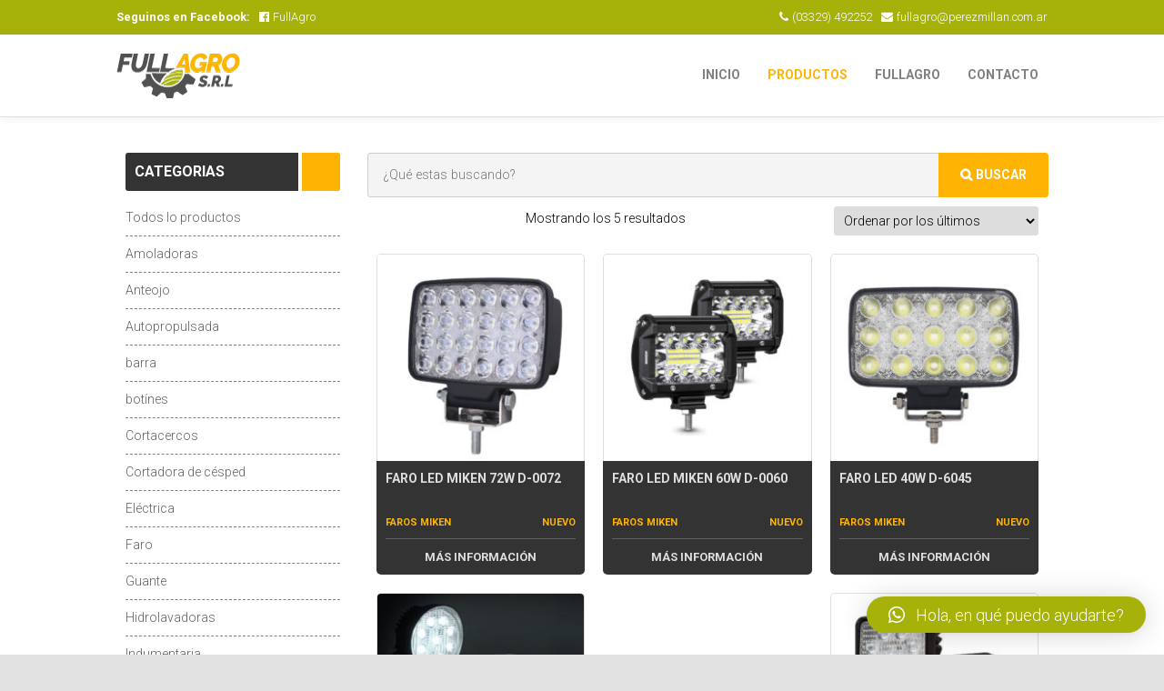

--- FILE ---
content_type: text/html; charset=UTF-8
request_url: https://fullagrosrl.com/etiqueta-producto/faro/
body_size: 9872
content:
<!doctype html>
<html lang="es">
	<head>
		<title>FullAgro</title>
		<meta charset="utf-8">
		<meta http-equiv="X-UA-Compatible" content="IE=edge">
		<meta name="viewport" content="width=device-width, initial-scale=1, user-scalable=no"/>
		<link href="https://fonts.googleapis.com/css?family=Roboto:300,700" rel="stylesheet">
		<script src="https://use.fontawesome.com/f491fbe571.js"></script>
		<link rel="stylesheet" href="https://fullagrosrl.com/wp-content/themes/fullagro/css/owl.carousel.css">
		<link rel="stylesheet" href="https://fullagrosrl.com/wp-content/themes/fullagro/css/owl.theme.css">
		<link rel="stylesheet" href="https://fullagrosrl.com/wp-content/themes/fullagro/css/wow.css">
		<link rel="stylesheet" href="https://fullagrosrl.com/wp-content/themes/fullagro/style.css?1971960417">
		<link rel="shortcut icon" href="/favicon.ico" type="image/x-icon">
		
<!-- BEGIN Metadata added by the Add-Meta-Tags WordPress plugin -->
<meta name="robots" content="noodp,noydir,index,follow" />
<!-- -->
<meta name="author" content="Blimpo Desarrollo Web http://blimpo.com.ar" />
<link rel="canonical" href="https://fullagrosrl.com" />
<meta name="ICBM" content="-33.7720817,-60.098914" />
<meta name="geo.position" content="-33.7720817,-60.098914" />
<meta name="geo.region" content="AR" />
<meta name="geo.placename" content="BUENOS AIRES" />
<meta name="revisit" content="7 days" />
<meta name="revisit-after" content="7 days" />
<meta name="robot" content="index, follow" />
<meta name="googlebot" content="index, follow" />
<meta name="rating" content="General" />
<link rel="image_src" href="https://fullagrosrl.com/img/compartir.jpg" />
<link rel="shortcut icon" href="/favicon.ico" type="image/x-icon">
<!-- -->
<meta name="description" content="Content filed under the Faro taxonomy." />
<meta name="keywords" content="faro" />
<meta property="og:type" content="website" />
<meta property="og:site_name" content="FullAgro" />
<meta property="og:title" content="Faro" />
<meta property="og:url" content="https://fullagrosrl.com/etiqueta-producto/faro/" />
<meta property="og:description" content="Content filed under the Faro taxonomy." />
<meta property="og:locale" content="es_AR" />
<meta property="og:image" content="https://fullagrosrl.com/wp-content/uploads/2017/09/bg_nosotros.jpg" />
<meta property="og:image:secure_url" content="https://fullagrosrl.com/wp-content/uploads/2017/09/bg_nosotros.jpg" />
<meta property="og:image:width" content="800" />
<meta property="og:image:height" content="517" />
<meta property="og:image:type" content="image/jpeg" />
<link rel="publisher" type="text/html" title="FullAgro" href="https://fullagrosrl.com/" />
<!-- END Metadata added by the Add-Meta-Tags WordPress plugin -->

<meta name='robots' content='max-image-preview:large' />
<link rel='stylesheet' id='layerslider-css' href='https://fullagrosrl.com/wp-content/plugins/LayerSlider/static/layerslider/css/layerslider.css?ver=6.5.1' type='text/css' media='all' />
<link rel='stylesheet' id='wp-block-library-css' href='https://fullagrosrl.com/wp-includes/css/dist/block-library/style.min.css?ver=6.4.7' type='text/css' media='all' />
<style id='classic-theme-styles-inline-css' type='text/css'>
/*! This file is auto-generated */
.wp-block-button__link{color:#fff;background-color:#32373c;border-radius:9999px;box-shadow:none;text-decoration:none;padding:calc(.667em + 2px) calc(1.333em + 2px);font-size:1.125em}.wp-block-file__button{background:#32373c;color:#fff;text-decoration:none}
</style>
<style id='global-styles-inline-css' type='text/css'>
body{--wp--preset--color--black: #000000;--wp--preset--color--cyan-bluish-gray: #abb8c3;--wp--preset--color--white: #ffffff;--wp--preset--color--pale-pink: #f78da7;--wp--preset--color--vivid-red: #cf2e2e;--wp--preset--color--luminous-vivid-orange: #ff6900;--wp--preset--color--luminous-vivid-amber: #fcb900;--wp--preset--color--light-green-cyan: #7bdcb5;--wp--preset--color--vivid-green-cyan: #00d084;--wp--preset--color--pale-cyan-blue: #8ed1fc;--wp--preset--color--vivid-cyan-blue: #0693e3;--wp--preset--color--vivid-purple: #9b51e0;--wp--preset--gradient--vivid-cyan-blue-to-vivid-purple: linear-gradient(135deg,rgba(6,147,227,1) 0%,rgb(155,81,224) 100%);--wp--preset--gradient--light-green-cyan-to-vivid-green-cyan: linear-gradient(135deg,rgb(122,220,180) 0%,rgb(0,208,130) 100%);--wp--preset--gradient--luminous-vivid-amber-to-luminous-vivid-orange: linear-gradient(135deg,rgba(252,185,0,1) 0%,rgba(255,105,0,1) 100%);--wp--preset--gradient--luminous-vivid-orange-to-vivid-red: linear-gradient(135deg,rgba(255,105,0,1) 0%,rgb(207,46,46) 100%);--wp--preset--gradient--very-light-gray-to-cyan-bluish-gray: linear-gradient(135deg,rgb(238,238,238) 0%,rgb(169,184,195) 100%);--wp--preset--gradient--cool-to-warm-spectrum: linear-gradient(135deg,rgb(74,234,220) 0%,rgb(151,120,209) 20%,rgb(207,42,186) 40%,rgb(238,44,130) 60%,rgb(251,105,98) 80%,rgb(254,248,76) 100%);--wp--preset--gradient--blush-light-purple: linear-gradient(135deg,rgb(255,206,236) 0%,rgb(152,150,240) 100%);--wp--preset--gradient--blush-bordeaux: linear-gradient(135deg,rgb(254,205,165) 0%,rgb(254,45,45) 50%,rgb(107,0,62) 100%);--wp--preset--gradient--luminous-dusk: linear-gradient(135deg,rgb(255,203,112) 0%,rgb(199,81,192) 50%,rgb(65,88,208) 100%);--wp--preset--gradient--pale-ocean: linear-gradient(135deg,rgb(255,245,203) 0%,rgb(182,227,212) 50%,rgb(51,167,181) 100%);--wp--preset--gradient--electric-grass: linear-gradient(135deg,rgb(202,248,128) 0%,rgb(113,206,126) 100%);--wp--preset--gradient--midnight: linear-gradient(135deg,rgb(2,3,129) 0%,rgb(40,116,252) 100%);--wp--preset--font-size--small: 13px;--wp--preset--font-size--medium: 20px;--wp--preset--font-size--large: 36px;--wp--preset--font-size--x-large: 42px;--wp--preset--spacing--20: 0.44rem;--wp--preset--spacing--30: 0.67rem;--wp--preset--spacing--40: 1rem;--wp--preset--spacing--50: 1.5rem;--wp--preset--spacing--60: 2.25rem;--wp--preset--spacing--70: 3.38rem;--wp--preset--spacing--80: 5.06rem;--wp--preset--shadow--natural: 6px 6px 9px rgba(0, 0, 0, 0.2);--wp--preset--shadow--deep: 12px 12px 50px rgba(0, 0, 0, 0.4);--wp--preset--shadow--sharp: 6px 6px 0px rgba(0, 0, 0, 0.2);--wp--preset--shadow--outlined: 6px 6px 0px -3px rgba(255, 255, 255, 1), 6px 6px rgba(0, 0, 0, 1);--wp--preset--shadow--crisp: 6px 6px 0px rgba(0, 0, 0, 1);}:where(.is-layout-flex){gap: 0.5em;}:where(.is-layout-grid){gap: 0.5em;}body .is-layout-flow > .alignleft{float: left;margin-inline-start: 0;margin-inline-end: 2em;}body .is-layout-flow > .alignright{float: right;margin-inline-start: 2em;margin-inline-end: 0;}body .is-layout-flow > .aligncenter{margin-left: auto !important;margin-right: auto !important;}body .is-layout-constrained > .alignleft{float: left;margin-inline-start: 0;margin-inline-end: 2em;}body .is-layout-constrained > .alignright{float: right;margin-inline-start: 2em;margin-inline-end: 0;}body .is-layout-constrained > .aligncenter{margin-left: auto !important;margin-right: auto !important;}body .is-layout-constrained > :where(:not(.alignleft):not(.alignright):not(.alignfull)){max-width: var(--wp--style--global--content-size);margin-left: auto !important;margin-right: auto !important;}body .is-layout-constrained > .alignwide{max-width: var(--wp--style--global--wide-size);}body .is-layout-flex{display: flex;}body .is-layout-flex{flex-wrap: wrap;align-items: center;}body .is-layout-flex > *{margin: 0;}body .is-layout-grid{display: grid;}body .is-layout-grid > *{margin: 0;}:where(.wp-block-columns.is-layout-flex){gap: 2em;}:where(.wp-block-columns.is-layout-grid){gap: 2em;}:where(.wp-block-post-template.is-layout-flex){gap: 1.25em;}:where(.wp-block-post-template.is-layout-grid){gap: 1.25em;}.has-black-color{color: var(--wp--preset--color--black) !important;}.has-cyan-bluish-gray-color{color: var(--wp--preset--color--cyan-bluish-gray) !important;}.has-white-color{color: var(--wp--preset--color--white) !important;}.has-pale-pink-color{color: var(--wp--preset--color--pale-pink) !important;}.has-vivid-red-color{color: var(--wp--preset--color--vivid-red) !important;}.has-luminous-vivid-orange-color{color: var(--wp--preset--color--luminous-vivid-orange) !important;}.has-luminous-vivid-amber-color{color: var(--wp--preset--color--luminous-vivid-amber) !important;}.has-light-green-cyan-color{color: var(--wp--preset--color--light-green-cyan) !important;}.has-vivid-green-cyan-color{color: var(--wp--preset--color--vivid-green-cyan) !important;}.has-pale-cyan-blue-color{color: var(--wp--preset--color--pale-cyan-blue) !important;}.has-vivid-cyan-blue-color{color: var(--wp--preset--color--vivid-cyan-blue) !important;}.has-vivid-purple-color{color: var(--wp--preset--color--vivid-purple) !important;}.has-black-background-color{background-color: var(--wp--preset--color--black) !important;}.has-cyan-bluish-gray-background-color{background-color: var(--wp--preset--color--cyan-bluish-gray) !important;}.has-white-background-color{background-color: var(--wp--preset--color--white) !important;}.has-pale-pink-background-color{background-color: var(--wp--preset--color--pale-pink) !important;}.has-vivid-red-background-color{background-color: var(--wp--preset--color--vivid-red) !important;}.has-luminous-vivid-orange-background-color{background-color: var(--wp--preset--color--luminous-vivid-orange) !important;}.has-luminous-vivid-amber-background-color{background-color: var(--wp--preset--color--luminous-vivid-amber) !important;}.has-light-green-cyan-background-color{background-color: var(--wp--preset--color--light-green-cyan) !important;}.has-vivid-green-cyan-background-color{background-color: var(--wp--preset--color--vivid-green-cyan) !important;}.has-pale-cyan-blue-background-color{background-color: var(--wp--preset--color--pale-cyan-blue) !important;}.has-vivid-cyan-blue-background-color{background-color: var(--wp--preset--color--vivid-cyan-blue) !important;}.has-vivid-purple-background-color{background-color: var(--wp--preset--color--vivid-purple) !important;}.has-black-border-color{border-color: var(--wp--preset--color--black) !important;}.has-cyan-bluish-gray-border-color{border-color: var(--wp--preset--color--cyan-bluish-gray) !important;}.has-white-border-color{border-color: var(--wp--preset--color--white) !important;}.has-pale-pink-border-color{border-color: var(--wp--preset--color--pale-pink) !important;}.has-vivid-red-border-color{border-color: var(--wp--preset--color--vivid-red) !important;}.has-luminous-vivid-orange-border-color{border-color: var(--wp--preset--color--luminous-vivid-orange) !important;}.has-luminous-vivid-amber-border-color{border-color: var(--wp--preset--color--luminous-vivid-amber) !important;}.has-light-green-cyan-border-color{border-color: var(--wp--preset--color--light-green-cyan) !important;}.has-vivid-green-cyan-border-color{border-color: var(--wp--preset--color--vivid-green-cyan) !important;}.has-pale-cyan-blue-border-color{border-color: var(--wp--preset--color--pale-cyan-blue) !important;}.has-vivid-cyan-blue-border-color{border-color: var(--wp--preset--color--vivid-cyan-blue) !important;}.has-vivid-purple-border-color{border-color: var(--wp--preset--color--vivid-purple) !important;}.has-vivid-cyan-blue-to-vivid-purple-gradient-background{background: var(--wp--preset--gradient--vivid-cyan-blue-to-vivid-purple) !important;}.has-light-green-cyan-to-vivid-green-cyan-gradient-background{background: var(--wp--preset--gradient--light-green-cyan-to-vivid-green-cyan) !important;}.has-luminous-vivid-amber-to-luminous-vivid-orange-gradient-background{background: var(--wp--preset--gradient--luminous-vivid-amber-to-luminous-vivid-orange) !important;}.has-luminous-vivid-orange-to-vivid-red-gradient-background{background: var(--wp--preset--gradient--luminous-vivid-orange-to-vivid-red) !important;}.has-very-light-gray-to-cyan-bluish-gray-gradient-background{background: var(--wp--preset--gradient--very-light-gray-to-cyan-bluish-gray) !important;}.has-cool-to-warm-spectrum-gradient-background{background: var(--wp--preset--gradient--cool-to-warm-spectrum) !important;}.has-blush-light-purple-gradient-background{background: var(--wp--preset--gradient--blush-light-purple) !important;}.has-blush-bordeaux-gradient-background{background: var(--wp--preset--gradient--blush-bordeaux) !important;}.has-luminous-dusk-gradient-background{background: var(--wp--preset--gradient--luminous-dusk) !important;}.has-pale-ocean-gradient-background{background: var(--wp--preset--gradient--pale-ocean) !important;}.has-electric-grass-gradient-background{background: var(--wp--preset--gradient--electric-grass) !important;}.has-midnight-gradient-background{background: var(--wp--preset--gradient--midnight) !important;}.has-small-font-size{font-size: var(--wp--preset--font-size--small) !important;}.has-medium-font-size{font-size: var(--wp--preset--font-size--medium) !important;}.has-large-font-size{font-size: var(--wp--preset--font-size--large) !important;}.has-x-large-font-size{font-size: var(--wp--preset--font-size--x-large) !important;}
.wp-block-navigation a:where(:not(.wp-element-button)){color: inherit;}
:where(.wp-block-post-template.is-layout-flex){gap: 1.25em;}:where(.wp-block-post-template.is-layout-grid){gap: 1.25em;}
:where(.wp-block-columns.is-layout-flex){gap: 2em;}:where(.wp-block-columns.is-layout-grid){gap: 2em;}
.wp-block-pullquote{font-size: 1.5em;line-height: 1.6;}
</style>
<link rel='stylesheet' id='woocommerce-layout-css' href='https://fullagrosrl.com/wp-content/plugins/woocommerce/assets/css/woocommerce-layout.css?ver=8.6.3' type='text/css' media='all' />
<link rel='stylesheet' id='woocommerce-smallscreen-css' href='https://fullagrosrl.com/wp-content/plugins/woocommerce/assets/css/woocommerce-smallscreen.css?ver=8.6.3' type='text/css' media='only screen and (max-width: 768px)' />
<link rel='stylesheet' id='woocommerce-general-css' href='https://fullagrosrl.com/wp-content/plugins/woocommerce/assets/css/woocommerce.css?ver=8.6.3' type='text/css' media='all' />
<style id='woocommerce-inline-inline-css' type='text/css'>
.woocommerce form .form-row .required { visibility: visible; }
</style>
<link rel='stylesheet' id='fancybox-css' href='https://fullagrosrl.com/wp-content/plugins/easy-fancybox/fancybox/1.5.4/jquery.fancybox.min.css?ver=6.4.7' type='text/css' media='screen' />
<style id='fancybox-inline-css' type='text/css'>
#fancybox-content{border-color:#fff;border-radius:5px;}
</style>
<link rel='stylesheet' id='qlwapp-css' href='https://fullagrosrl.com/wp-content/plugins/wp-whatsapp-chat/build/frontend/css/style.css?ver=7.3.2' type='text/css' media='all' />
<script type="text/javascript" id="layerslider-greensock-js-extra">
/* <![CDATA[ */
var LS_Meta = {"v":"6.5.1"};
/* ]]> */
</script>
<script type="text/javascript" data-cfasync="false" src="https://fullagrosrl.com/wp-content/plugins/LayerSlider/static/layerslider/js/greensock.js?ver=1.19.0" id="layerslider-greensock-js"></script>
<script type="text/javascript" src="https://fullagrosrl.com/wp-includes/js/jquery/jquery.min.js?ver=3.7.1" id="jquery-core-js"></script>
<script type="text/javascript" src="https://fullagrosrl.com/wp-includes/js/jquery/jquery-migrate.min.js?ver=3.4.1" id="jquery-migrate-js"></script>
<script type="text/javascript" data-cfasync="false" src="https://fullagrosrl.com/wp-content/plugins/LayerSlider/static/layerslider/js/layerslider.kreaturamedia.jquery.js?ver=6.5.1" id="layerslider-js"></script>
<script type="text/javascript" data-cfasync="false" src="https://fullagrosrl.com/wp-content/plugins/LayerSlider/static/layerslider/js/layerslider.transitions.js?ver=6.5.1" id="layerslider-transitions-js"></script>
<script type="text/javascript" src="https://fullagrosrl.com/wp-content/plugins/woocommerce/assets/js/jquery-blockui/jquery.blockUI.min.js?ver=2.7.0-wc.8.6.3" id="jquery-blockui-js" defer="defer" data-wp-strategy="defer"></script>
<script type="text/javascript" id="wc-add-to-cart-js-extra">
/* <![CDATA[ */
var wc_add_to_cart_params = {"ajax_url":"\/wp-admin\/admin-ajax.php","wc_ajax_url":"\/?wc-ajax=%%endpoint%%","i18n_view_cart":"Ver carrito","cart_url":"https:\/\/fullagrosrl.com\/carrito\/","is_cart":"","cart_redirect_after_add":"no"};
/* ]]> */
</script>
<script type="text/javascript" src="https://fullagrosrl.com/wp-content/plugins/woocommerce/assets/js/frontend/add-to-cart.min.js?ver=8.6.3" id="wc-add-to-cart-js" defer="defer" data-wp-strategy="defer"></script>
<script type="text/javascript" src="https://fullagrosrl.com/wp-content/plugins/woocommerce/assets/js/js-cookie/js.cookie.min.js?ver=2.1.4-wc.8.6.3" id="js-cookie-js" defer="defer" data-wp-strategy="defer"></script>
<script type="text/javascript" id="woocommerce-js-extra">
/* <![CDATA[ */
var woocommerce_params = {"ajax_url":"\/wp-admin\/admin-ajax.php","wc_ajax_url":"\/?wc-ajax=%%endpoint%%"};
/* ]]> */
</script>
<script type="text/javascript" src="https://fullagrosrl.com/wp-content/plugins/woocommerce/assets/js/frontend/woocommerce.min.js?ver=8.6.3" id="woocommerce-js" defer="defer" data-wp-strategy="defer"></script>
<meta name="generator" content="Powered by LayerSlider 6.5.1 - Multi-Purpose, Responsive, Parallax, Mobile-Friendly Slider Plugin for WordPress." />
<!-- LayerSlider updates and docs at: https://layerslider.kreaturamedia.com -->
<link rel="https://api.w.org/" href="https://fullagrosrl.com/wp-json/" /><link rel="alternate" type="application/json" href="https://fullagrosrl.com/wp-json/wp/v2/product_tag/127" /><link rel="stylesheet" href="https://fullagrosrl.com/wp-content/plugins/blimpo_instagramfeed_beta/slick/slick.css">
<style type="text/css">
	#BP_PIFB{
		display: block;
		position: relative;
	}
	.BP_PIFB_item{
		padding: 5px;
		z-index: 999;
	}
	.BP_PIFB_l{
		left: 10px;
	}
	.BP_PIFB_r{
		right: 10px;
	}
	.slick-arrow img{
		width: 18px;
		height: 18px;
	}
	.slick-arrow{
		display: block;
		position: absolute;
		top: 50%;
		margin-top: -19px;
		width: 38px;
		height: 38px;
		z-index: 9999;
		cursor: pointer;
		background-color: rgba(0,0,0,.5);
		padding: 5px 0 0 9px;
		border-radius: 50%;		
	}
	.slick-arrow:hover{
		background-color: rgba(0,0,0,.75);
	}
</style>
	<noscript><style>.woocommerce-product-gallery{ opacity: 1 !important; }</style></noscript>
				<style>
				:root {
				--qlwapp-scheme-font-family:inherit;--qlwapp-scheme-font-size:18px;--qlwapp-scheme-icon-size:60px;--qlwapp-scheme-icon-font-size:24px;--qlwapp-scheme-brand:#a6b20a;				}
			</style>
				</head>
	<body data-rsssl=1>

	<!-- topbar -->
	<nav id="topbar" class="bg-v pt-m pb-m">
		<div class="mxw flx">
			<ul>
				<li>
					<b>Seguinos en Facebook:</b>
				</li>
				<li>
					<a href="https://www.facebook.com/perez.millan.35" target="_blank" class="sl sl-b" title="Seguinos en Facebook!">
						<i class="fa fa-facebook-official"></i>FullAgro
					</a>
				</li>
			</ul>
			<ul>
				<li>
					<a href="tel:03329492252" class="sl sl-b" title="Comunicate con Nosotros!">
						<i class="fa fa-phone"></i>(03329) 492252
					</a>
				</li>
				<li>
					<a  href="https://fullagrosrl.com/contacto/" class="sl sl-b" title="Envianos una consulta!">
						<i class="fa fa-envelope"></i>fullagro@perezmillan.com.ar
					</a>
				</li>
			</ul>
		</div>
	</nav>
	<!-- fin/topbar -->

	<!-- menu -->
	<nav id="menu" class="bg-b pt pb">
		<div class="mxw flx">
			<!-- logo -->
			<h2 id="logo">
				<a href="https://fullagrosrl.com" title="FullAgro">
					FullAgro
				</a>
			</h2>
			<!-- fin/logo -->

			<!-- clp -->
			<a href="#" class="menu_clp_a" data-accion="clp">
				<i class="fa fa-bars"></i>
			</a>
			<!-- fin/clp -->

			<!-- enlaces -->
			<ul>
				<li>
					<a  title="Ir a la página principal" href="https://fullagrosrl.com" class="">Inicio</a>
				</li>
				<li>
					<a  title="Nuestra Tienda" href="https://fullagrosrl.com/tienda/" title="Todos nuestros productos" class="menu_sel">Productos</a>
				</li>
				<li>
					<a  title="Conocemos" href="https://fullagrosrl.com/nosotros/" class="">FullAgro</a>
				</li>
				<li>
					<a  title="Contactanos" href="https://fullagrosrl.com/contacto/" class="">Contacto</a>
				</li>
			</ul>
			<!-- fin/enlaces -->
		</div>
	</nav>
	<!-- fin/menu -->

	<!-- menu clp -->
	<div id="menu_clp" class="bg-b pt pb">
		<div class="mxw">
			<div class="c1 flx">
				<!-- logo -->
				<h2 id="logo_clp">
					<a href="#">FullAgro</a>
				</h2>
				<!-- fin/logo -->

				<!-- clp -->
				<a href="#" class="menu_clp_a" data-accion="clp">
					<i class="fa fa-close"></i>
				</a>
				<!-- fin/clp -->				
			</div>

			<!-- enlaces -->
			<ul class="bg-b">
				<li>
					<a title="Ir a la página principal" href="https://fullagrosrl.com">Inicio</a>
				</li>
				<li>
					<a title="Nuestra Tienda" href="https://fullagrosrl.com/tienda/" title="Todos nuestros productos">Productos</a>
				</li>
				<li>
					<a title="Conocemos" href="https://fullagrosrl.com/nosotros/">FullAgro</a>
				</li>
				<li>
					<a title="Nuestros Servicios" href="https://fullagrosrl.com/servicios/">Servicios</a>
				</li>
				<li>
					<a title="Contactanos" href="https://fullagrosrl.com/contacto/">Contacto</a>
				</li>
			</ul>
			<!-- fin/enlaces -->
		</div>
	</div>
	<!-- fin/menu clp -->
		
	<!-- header --><!--
	<header id="header_ps">
		<div class="mxw">
			
		</div>
	</header>
	<!-- header -->

	<!-- lista -->
	<section class="sec bg-b sec_top">
		<div id="post_lista" class="mxw flx">
			<div class="c4">
				<!-- lista enlaces -->
				<div class="post_bloque post_bloque_list pd mb">
										<!-- categorias -->
					<h3 class="tal mb ttu">Categorias</h3>
					<ul class="c1 clear mb">
						<li><a href="https://fullagrosrl.com/tienda/">Todos lo productos</a></li><li><a href="https://fullagrosrl.com/categoria-producto/amoladoras/">Amoladoras</a></li><li><a href="https://fullagrosrl.com/categoria-producto/anteojo/">Anteojo</a></li><li><a href="https://fullagrosrl.com/categoria-producto/autopropulsada/">Autopropulsada</a></li><li><a href="https://fullagrosrl.com/categoria-producto/barra/">barra</a></li><li><a href="https://fullagrosrl.com/categoria-producto/botines/">botínes</a></li><li><a href="https://fullagrosrl.com/categoria-producto/cortacercos/">Cortacercos</a></li><li><a href="https://fullagrosrl.com/categoria-producto/cortadora-de-cesped/">Cortadora de césped</a></li><li><a href="https://fullagrosrl.com/categoria-producto/electrica/">Eléctrica</a></li><li><a href="https://fullagrosrl.com/categoria-producto/faro/">Faro</a></li><li><a href="https://fullagrosrl.com/categoria-producto/guante/">Guante</a></li><li><a href="https://fullagrosrl.com/categoria-producto/hidrolavadoras/">Hidrolavadoras</a></li><li><a href="https://fullagrosrl.com/categoria-producto/indumentaria/">Indumentaria</a></li><li><a href="https://fullagrosrl.com/categoria-producto/medidores-laser/">Medidores Laser</a></li><li><a href="https://fullagrosrl.com/categoria-producto/motoguadanas/">Motoguadañas</a></li><li><a href="https://fullagrosrl.com/categoria-producto/motosierras/">Motosierras</a></li><li><a href="https://fullagrosrl.com/categoria-producto/mujer/">Mujer</a></li><li><a href="https://fullagrosrl.com/categoria-producto/protector-auditivo/">Protector auditivo</a></li><li><a href="https://fullagrosrl.com/categoria-producto/pulverizadores/">Pulverizadores</a></li><li><a href="https://fullagrosrl.com/categoria-producto/sopladores/">Sopladores</a></li><li><a href="https://fullagrosrl.com/categoria-producto/taladros/">Taladros</a></li><li><a href="https://fullagrosrl.com/categoria-producto/ultralivianos/">Ultralivianos</a></li><li><a href="https://fullagrosrl.com/categoria-producto/ultraventiladas/">Ultraventiladas</a></li><li><a href="https://fullagrosrl.com/categoria-producto/zapato/">Zapato</a></li><li><a href="https://fullagrosrl.com/categoria-producto/zapatos/">Zapatos</a></li><li><a href="https://fullagrosrl.com/categoria-producto/sin-categorizar/">Sin categorizar</a></li><li><a href="https://fullagrosrl.com/categoria-producto/destacado/">Destacado</a></li><li><a href="https://fullagrosrl.com/categoria-producto/sembradora/">Sembradora</a></li><li><a href="https://fullagrosrl.com/categoria-producto/stihl/">Stihl</a></li><li><a href="https://fullagrosrl.com/categoria-producto/tractor/">Tractor</a></li>					</ul>
					<!-- fin/categorias -->	

					<!-- marcas -->
					<h3 class="tal mb ttu">Marcas</h3>
					<ul class="c1 clear mb">
						<li><a href="https://fullagrosrl.com/marca-producto/3m/">3M</a></li><li><a href="https://fullagrosrl.com/marca-producto/boris/">Boris</a></li><li><a href="https://fullagrosrl.com/marca-producto/bosch/">Bosch</a></li><li><a href="https://fullagrosrl.com/marca-producto/de-pascale/">de pascale</a></li><li><a href="https://fullagrosrl.com/marca-producto/delta-plus/">Delta Plus</a></li><li><a href="https://fullagrosrl.com/marca-producto/fabimag/">Fabimag</a></li><li><a href="https://fullagrosrl.com/marca-producto/faros-miken/">Faros Miken</a></li><li><a href="https://fullagrosrl.com/marca-producto/fiasa/">Fiasa</a></li><li><a href="https://fullagrosrl.com/marca-producto/funcional/">Funcional</a></li><li><a href="https://fullagrosrl.com/marca-producto/gaucho/">Gaucho</a></li><li><a href="https://fullagrosrl.com/marca-producto/ipesasilo/">IpesaSilo</a></li><li><a href="https://fullagrosrl.com/marca-producto/linga/">Linga</a></li><li><a href="https://fullagrosrl.com/marca-producto/oleo-mac/">Oleo-Mac</a></li><li><a href="https://fullagrosrl.com/marca-producto/pauny/">Pauny</a></li><li><a href="https://fullagrosrl.com/marca-producto/roguant/">Roguant</a></li><li><a href="https://fullagrosrl.com/marca-producto/skil/">Skil</a></li><li><a href="https://fullagrosrl.com/marca-producto/stihl/">Stihl</a></li><li><a href="https://fullagrosrl.com/marca-producto/voran/">Voran</a></li>					</ul>
					<!-- fin/marcas -->

					<!-- estados -->
					<h3 class="tal mb ttu">Condición</h3>
					<ul class="c1 clear mb">
						<li><a href="https://fullagrosrl.com/condicion-producto/nuevo/">Nuevo</a></li>					</ul>
					<!-- fin/estados -->				</div>
				<!-- fin/lista enlace -->

				<!-- tags -->
				<div class="post_bloque post_bloque_tagcloud pd mb">
										<h3 class="tal mb ttu">Caracter&iacute;sticas</h3>
					<ul class="c1 clear mb">
						<li><a title="Ver Característica: 170" href="https://fullagrosrl.com/etiqueta-producto/170/">170</a></li><li><a title="Ver Característica: 210A" href="https://fullagrosrl.com/etiqueta-producto/210a/">210A</a></li><li><a title="Ver Característica: amoladora" href="https://fullagrosrl.com/etiqueta-producto/amoladora/">amoladora</a></li><li><a title="Ver Característica: Anteojo" href="https://fullagrosrl.com/etiqueta-producto/anteojo/">Anteojo</a></li><li><a title="Ver Característica: argos" href="https://fullagrosrl.com/etiqueta-producto/argos/">argos</a></li><li><a title="Ver Característica: atornillador" href="https://fullagrosrl.com/etiqueta-producto/atornillador/">atornillador</a></li><li><a title="Ver Característica: autopropulsada" href="https://fullagrosrl.com/etiqueta-producto/autopropulsada/">autopropulsada</a></li><li><a title="Ver Característica: Barra" href="https://fullagrosrl.com/etiqueta-producto/barra/">Barra</a></li><li><a title="Ver Característica: Batería" href="https://fullagrosrl.com/etiqueta-producto/bateria/">Batería</a></li><li><a title="Ver Característica: boris" href="https://fullagrosrl.com/etiqueta-producto/boris/">boris</a></li><li><a title="Ver Característica: bosch" href="https://fullagrosrl.com/etiqueta-producto/bosch/">bosch</a></li><li><a title="Ver Característica: botin" href="https://fullagrosrl.com/etiqueta-producto/botin/">botin</a></li><li><a title="Ver Característica: cortacerco" href="https://fullagrosrl.com/etiqueta-producto/cortacerco/">cortacerco</a></li><li><a title="Ver Característica: Cuerpo de Siembra" href="https://fullagrosrl.com/etiqueta-producto/cuerpo-de-siembra/">Cuerpo de Siembra</a></li><li><a title="Ver Característica: eléctrica" href="https://fullagrosrl.com/etiqueta-producto/electrica/">eléctrica</a></li><li><a title="Ver Característica: Fabimag" href="https://fullagrosrl.com/etiqueta-producto/fabimag/">Fabimag</a></li><li><a title="Ver Característica: Faro" href="https://fullagrosrl.com/etiqueta-producto/faro/">Faro</a></li><li><a title="Ver Característica: fiasa" href="https://fullagrosrl.com/etiqueta-producto/fiasa/">fiasa</a></li><li><a title="Ver Característica: Funcional" href="https://fullagrosrl.com/etiqueta-producto/funcional/">Funcional</a></li><li><a title="Ver Característica: guante" href="https://fullagrosrl.com/etiqueta-producto/guante/">guante</a></li><li><a title="Ver Característica: hidrolavadora" href="https://fullagrosrl.com/etiqueta-producto/hidrolavadora/">hidrolavadora</a></li><li><a title="Ver Característica: indumentaria" href="https://fullagrosrl.com/etiqueta-producto/indumentaria/">indumentaria</a></li><li><a title="Ver Característica: linga" href="https://fullagrosrl.com/etiqueta-producto/linga/">linga</a></li><li><a title="Ver Característica: Miken" href="https://fullagrosrl.com/etiqueta-producto/miken/">Miken</a></li><li><a title="Ver Característica: Motoguadañas" href="https://fullagrosrl.com/etiqueta-producto/motoguadanas/">Motoguadañas</a></li><li><a title="Ver Característica: Motosierra" href="https://fullagrosrl.com/etiqueta-producto/motosierra/">Motosierra</a></li><li><a title="Ver Característica: mujer" href="https://fullagrosrl.com/etiqueta-producto/mujer/">mujer</a></li><li><a title="Ver Característica: naftera" href="https://fullagrosrl.com/etiqueta-producto/naftera/">naftera</a></li><li><a title="Ver Característica: oleo-mac" href="https://fullagrosrl.com/etiqueta-producto/oleo-mac/">oleo-mac</a></li><li><a title="Ver Característica: Pauny" href="https://fullagrosrl.com/etiqueta-producto/pauny/">Pauny</a></li><li><a title="Ver Característica: Pulverizadores" href="https://fullagrosrl.com/etiqueta-producto/pulverizadores/">Pulverizadores</a></li><li><a title="Ver Característica: seguridad" href="https://fullagrosrl.com/etiqueta-producto/seguridad/">seguridad</a></li><li><a title="Ver Característica: Sembradora" href="https://fullagrosrl.com/etiqueta-producto/sembradora/">Sembradora</a></li><li><a title="Ver Característica: skil" href="https://fullagrosrl.com/etiqueta-producto/skil/">skil</a></li><li><a title="Ver Característica: Sopladores" href="https://fullagrosrl.com/etiqueta-producto/sopladores/">Sopladores</a></li><li><a title="Ver Característica: Stihl" href="https://fullagrosrl.com/etiqueta-producto/stihl/">Stihl</a></li><li><a title="Ver Característica: taladro" href="https://fullagrosrl.com/etiqueta-producto/taladro/">taladro</a></li><li><a title="Ver Característica: Tractor" href="https://fullagrosrl.com/etiqueta-producto/tractor/">Tractor</a></li><li><a title="Ver Característica: ultralivianos" href="https://fullagrosrl.com/etiqueta-producto/ultralivianos/">ultralivianos</a></li><li><a title="Ver Característica: voran" href="https://fullagrosrl.com/etiqueta-producto/voran/">voran</a></li><li><a title="Ver Característica: zapatillas" href="https://fullagrosrl.com/etiqueta-producto/zapatillas/">zapatillas</a></li><li><a title="Ver Característica: zapatos" href="https://fullagrosrl.com/etiqueta-producto/zapatos/">zapatos</a></li>					</ul>
					<div class="c1 clear"></div>				</div>
				<!-- fin/tags -->
			</div>

			<div class="c4a pl">
				<div class="c1">
										<form class="frm frm_buscar" action="https://fullagrosrl.com/tienda/">
						<input class="c1" type="text" name="s" placeholder="¿Qué estas buscando?" value=""/>
						<input type="hidden" name="post_type" value="product"/>
						<input class="btn btn-am" type="submit" value="&#xf002; Buscar"/>
					</form>

					<div class="c1 flx pd-m frm_buscar">
						<div class="woocommerce-notices-wrapper"></div><p class="woocommerce-result-count">
	Mostrando los 5 resultados</p>
<form class="woocommerce-ordering" method="get">
	<select name="orderby" class="orderby" aria-label="Pedido de la tienda">
					<option value="popularity" >Ordenar por popularidad</option>
					<option value="date"  selected='selected'>Ordenar por los últimos</option>
					<option value="price" >Ordenar por precio: bajo a alto</option>
					<option value="price-desc" >Ordenar por precio: alto a bajo</option>
			</select>
	<input type="hidden" name="paged" value="1" />
	</form>
					</div>				</div>
				<div class="lista_productos flx">
										<!-- producto -->
					<div class="producto c3 pd-m wow fadeIn" data-wow-delay="0.1s">
											<div class="producto_thumb">
						<a href="https://fullagrosrl.com/producto/faro-led-miken-72w-d-0072/" title="Faro led Miken 72w D-0072">
							<img src="https://fullagrosrl.com/wp-content/uploads/2021/09/0072-A-234x234.jpg"  alt="Faro led Miken 72w D-0072" decoding="async" fetchpriority="high" />						</a>
					</div>
					<div class="producto_info bg-ne pd-m">
						<h1 class="pb-m">
							<a href="https://fullagrosrl.com/producto/faro-led-miken-72w-d-0072/" title="Faro led Miken 72w D-0072">
								Faro led Miken 72w D-0072							</a>
						</h1>
						<div class="flx pb-m">
							<span><a href="https://fullagrosrl.com/marca-producto/faros-miken" class="sl sl-am">Faros Miken</a></span><span><a href="https://fullagrosrl.com/condicion-producto/nuevo" class="sl sl-am">Nuevo</a></span>						</div>
						<div class="producto_mas tac pt-m">
							<a href="https://fullagrosrl.com/producto/faro-led-miken-72w-d-0072/" title="Más Información sobre: Faro led Miken 72w D-0072">Más Información</a>
						</div>
					</div>					</div>
					<!-- fin/producto -->
										<!-- producto -->
					<div class="producto c3 pd-m wow fadeIn" data-wow-delay="0.1s">
											<div class="producto_thumb">
						<a href="https://fullagrosrl.com/producto/faro-led-miken-60w-d-0060/" title="Faro led Miken 60w D-0060">
							<img src="https://fullagrosrl.com/wp-content/uploads/2021/09/D-0060-2-234x234.jpg"  alt="Faro led Miken 60w D-0060" decoding="async" />						</a>
					</div>
					<div class="producto_info bg-ne pd-m">
						<h1 class="pb-m">
							<a href="https://fullagrosrl.com/producto/faro-led-miken-60w-d-0060/" title="Faro led Miken 60w D-0060">
								Faro led Miken 60w D-0060							</a>
						</h1>
						<div class="flx pb-m">
							<span><a href="https://fullagrosrl.com/marca-producto/faros-miken" class="sl sl-am">Faros Miken</a></span><span><a href="https://fullagrosrl.com/condicion-producto/nuevo" class="sl sl-am">Nuevo</a></span>						</div>
						<div class="producto_mas tac pt-m">
							<a href="https://fullagrosrl.com/producto/faro-led-miken-60w-d-0060/" title="Más Información sobre: Faro led Miken 60w D-0060">Más Información</a>
						</div>
					</div>					</div>
					<!-- fin/producto -->
										<!-- producto -->
					<div class="producto c3 pd-m wow fadeIn" data-wow-delay="0.1s">
											<div class="producto_thumb">
						<a href="https://fullagrosrl.com/producto/faro-led-40w-d-6045/" title="Faro led 40w D-6045">
							<img src="https://fullagrosrl.com/wp-content/uploads/2021/09/6045-A-234x234.jpg"  alt="Faro led 40w D-6045" decoding="async" />						</a>
					</div>
					<div class="producto_info bg-ne pd-m">
						<h1 class="pb-m">
							<a href="https://fullagrosrl.com/producto/faro-led-40w-d-6045/" title="Faro led 40w D-6045">
								Faro led 40w D-6045							</a>
						</h1>
						<div class="flx pb-m">
							<span><a href="https://fullagrosrl.com/marca-producto/faros-miken" class="sl sl-am">Faros Miken</a></span><span><a href="https://fullagrosrl.com/condicion-producto/nuevo" class="sl sl-am">Nuevo</a></span>						</div>
						<div class="producto_mas tac pt-m">
							<a href="https://fullagrosrl.com/producto/faro-led-40w-d-6045/" title="Más Información sobre: Faro led 40w D-6045">Más Información</a>
						</div>
					</div>					</div>
					<!-- fin/producto -->
										<!-- producto -->
					<div class="producto c3 pd-m wow fadeIn" data-wow-delay="0.1s">
											<div class="producto_thumb">
						<a href="https://fullagrosrl.com/producto/faro-led-27w-d-5020/" title="Faro led 27w D-5020">
							<img src="https://fullagrosrl.com/wp-content/uploads/2021/09/5020-234x234.jpeg"  alt="Faro led 27w D-5020" decoding="async" loading="lazy" />						</a>
					</div>
					<div class="producto_info bg-ne pd-m">
						<h1 class="pb-m">
							<a href="https://fullagrosrl.com/producto/faro-led-27w-d-5020/" title="Faro led 27w D-5020">
								Faro led 27w D-5020							</a>
						</h1>
						<div class="flx pb-m">
							<span><a href="https://fullagrosrl.com/marca-producto/faros-miken" class="sl sl-am">Faros Miken</a></span><span><a href="https://fullagrosrl.com/condicion-producto/nuevo" class="sl sl-am">Nuevo</a></span>						</div>
						<div class="producto_mas tac pt-m">
							<a href="https://fullagrosrl.com/producto/faro-led-27w-d-5020/" title="Más Información sobre: Faro led 27w D-5020">Más Información</a>
						</div>
					</div>					</div>
					<!-- fin/producto -->
										<!-- producto -->
					<div class="producto c3 pd-m wow fadeIn" data-wow-delay="0.1s">
											<div class="producto_thumb">
						<a href="https://fullagrosrl.com/producto/faro-led-27w-d-5010/" title="Faro led 27w D-5010">
							<img src="https://fullagrosrl.com/wp-content/uploads/2021/09/D-5010-1-1-234x234.jpg"  alt="Faro led 27w D-5010" decoding="async" loading="lazy" />						</a>
					</div>
					<div class="producto_info bg-ne pd-m">
						<h1 class="pb-m">
							<a href="https://fullagrosrl.com/producto/faro-led-27w-d-5010/" title="Faro led 27w D-5010">
								Faro led 27w D-5010							</a>
						</h1>
						<div class="flx pb-m">
							<span><a href="https://fullagrosrl.com/marca-producto/faros-miken" class="sl sl-am">Faros Miken</a></span><span><a href="https://fullagrosrl.com/condicion-producto/nuevo" class="sl sl-am">Nuevo</a></span>						</div>
						<div class="producto_mas tac pt-m">
							<a href="https://fullagrosrl.com/producto/faro-led-27w-d-5010/" title="Más Información sobre: Faro led 27w D-5010">Más Información</a>
						</div>
					</div>					</div>
					<!-- fin/producto -->
										

					<!-- ver más -->
					<div class="mxw paginas clear">
											</div>
					<!-- fin/ver más -->
				</div>
			</div>
		</div>
	</section>
	<!-- fin/producto -->
	<!-- footer -->
	<footer class="sec bg-ne">
		<div class="mxw flx">
			<div class="c3 tal pr-m">
				<img class="wow fadeInDown" src="https://fullagrosrl.com/wp-content/themes/fullagro/img/logo_footer_165x60.png"/>
				<p class="pt wow fadeIn" data-wow-delay="0.2s">
					Venta de repuestos y maquinarias agrícolas. Representantes de marcas líderes como Stihl, Calzado de Trabajo Marca Funcional, Ropa de trabajo marca Gaucho, rodamientos, buloneria, repuestos para cosechadoras, tractores y sembradoras.
				</p>
			</div>
			<div class="c3 tal">
				<h3 class="wow fadeInDown">Nuestros Productos</h3>
				<ul class="wow fadeIn nproductos" data-wow-delay="0.2s">
						<li><a href="https://fullagrosrl.com/marca-producto/3m/">3M</a></li><li><a href="https://fullagrosrl.com/marca-producto/boris/">Boris</a></li><li><a href="https://fullagrosrl.com/marca-producto/bosch/">Bosch</a></li><li><a href="https://fullagrosrl.com/marca-producto/de-pascale/">de pascale</a></li><li><a href="https://fullagrosrl.com/marca-producto/delta-plus/">Delta Plus</a></li><li><a href="https://fullagrosrl.com/marca-producto/fabimag/">Fabimag</a></li><li><a href="https://fullagrosrl.com/marca-producto/faros-miken/">Faros Miken</a></li><li><a href="https://fullagrosrl.com/marca-producto/fiasa/">Fiasa</a></li><li><a href="https://fullagrosrl.com/marca-producto/funcional/">Funcional</a></li><li><a href="https://fullagrosrl.com/marca-producto/gaucho/">Gaucho</a></li><li><a href="https://fullagrosrl.com/marca-producto/ipesasilo/">IpesaSilo</a></li><li><a href="https://fullagrosrl.com/marca-producto/linga/">Linga</a></li><li><a href="https://fullagrosrl.com/marca-producto/oleo-mac/">Oleo-Mac</a></li><li><a href="https://fullagrosrl.com/marca-producto/pauny/">Pauny</a></li><li><a href="https://fullagrosrl.com/marca-producto/roguant/">Roguant</a></li><li><a href="https://fullagrosrl.com/marca-producto/skil/">Skil</a></li><li><a href="https://fullagrosrl.com/marca-producto/stihl/">Stihl</a></li><li><a href="https://fullagrosrl.com/marca-producto/voran/">Voran</a></li>				</ul>
			</div>
			<div class="c3 tal">
				<h3 class="wow fadeInDown">Contacto</h3>

				<!-- datos -->
				<ul class="fdatos c1 tal">
					<li>
						<i class="fa fa-map-marker"></i>Rafael Obligado y Belgrano - Peréz Millan, Buenos Aires
					</li>
					<li>
						<a href="tel:03329 492252">
							<i class="fa fa-phone"></i>(03329) 492252
						</a>
					</li>
					<li>
						<a href="https://wa.me/5493329549685">
							<i class="fa fa-whatsapp"></i>(3329) 549685
						</a>
					</li>
					<li>
						<a href="/#!/contacto" data-accion="ir" data-ir="contacto">
							<i class="fa fa-envelope"></i>fullagro@perezmillan.com.ar
						</a>
					</li>
					<li>
						<a href="https://www.facebook.com/perez.millan.35" title="Buscanos en Facebook!" target="_blank">
							<i class="fa fa-facebook-official"></i>Full Agro SRL
						</a>
					</li>
				</ul>
				<!-- fin/datos -->
			</div>
		</div>
	</footer>
	<!-- fin/footer -->

    <!-- blimpo -->
    <div class="blimpo_footer">
        <div class="blimpo_footer_c">
            <a href="https://blimpo.com.ar" target="_blank" title="Desarrollado por blimpo.com.ar">
                <img src="https://blimpo.com.ar/clientes/footer/img/blimpo_logo.png" alt="Blimpo Desarrollo Web">
            </a>
        </div>
    </div>  
    <!-- fin/blimpo -->
	
	<!-- scripts -->
	<script type="text/javascript" src="https://fullagrosrl.com/wp-content/themes/fullagro/js/jquery.js"></script>
	<script type="text/javascript" src="https://fullagrosrl.com/wp-content/themes/fullagro/js/SmoothScroll.js"></script>
	<script type="text/javascript" src="https://fullagrosrl.com/wp-content/themes/fullagro/js/wow.js"></script>
	<script type="text/javascript" src="https://fullagrosrl.com/wp-content/themes/fullagro/js/owl.carousel.js"></script>
	



<script type="text/javascript" src="https://fullagrosrl.com/wp-content/plugins/blimpo_instagramfeed_beta/slick/slick.min.js"></script>

<script type="text/javascript">
	(function($){

		window.BP_PIFB = {
			ajx : function(feed,callback){

				$.ajax({
					url      :'https://www.instagram.com/'+feed+'/?__a=1',
					dataType : 'json',
					type     : 'get'
				}).always(function(r, textStatus, xhr){
					if(xhr.status == 200 || xhr.status == 201){
						callback(r);
					}
					else{
						console.log('Hubo un error con la conexión!');
					}
				});
			}
		};

		$(document).ready(function(){
			if($('#BP_PIFB').length > 0){
				var feed = $('#BP_PIFB').data('bp-feed');

				BP_PIFB.ajx(feed, function(r){
					var lista = r.graphql.user.edge_owner_to_timeline_media.edges,
						salida = [],
						html = '<div id="BP_PIFB_slick">';

					for(var i=0;i<lista.length;i++){
						if(lista[i].node.is_video == false){

							var data = lista[i].node;
							/*
							var titulo = (data.edge_media_to_caption.edges.length > 0)? data.edge_media_to_caption.edges[0].node.text : '';
							*/
							salida.push({
								'titulo' :  'Ver en Instagram!',
								//'url' : data.display_url,
								url : 'https://www.instagram.com/p/'+data.shortcode,
								'img' : data.thumbnail_resources[1].src
							});
						}
					}

					for(var j=0;j<salida.length;j++){
						html += '<div class="BP_PIFB_item"><a href="'+salida[j].url+'" target="_blank" title="'+salida[j].titulo+'"><img src="'+salida[j].img+'" style="width:100%;height:auto;vertical-align:top;"></a></div>';
					}

					html += '</div>';

					var slick_btn_l = "https://fullagrosrl.com/wp-content/plugins/blimpo_instagramfeed_beta/slick/btn_left.svg";
					var slick_btn_r = "https://fullagrosrl.com/wp-content/plugins/blimpo_instagramfeed_beta/slick/btn_right.svg";

					$('#BP_PIFB').html($(html).slick({
						slidesToShow: 5,
						autoplay: true,
						arrows : true,
						prevArrow : '<div class="slick-arrow BP_PIFB_l"><img src="'+slick_btn_l+'"></div>',
						nextArrow : '<div class="slick-arrow BP_PIFB_r"><img src="'+slick_btn_r+'"></div>',

						responsive : [
							{
								breakpoint : 1200,
								settings : {
									slidesToShow : 5
								}
							},
							{
								breakpoint : 768,
								settings : {
									slidesToShow : 4
								}
							},
							{
								breakpoint : 576,
								settings : {
									slidesToShow : 3
								}
							}
						]
					}));

				});
			}
		});

	})(jQuery);
</script>
<div id="qlwapp" class="qlwapp qlwapp-free qlwapp-button qlwapp-bottom-right qlwapp-all qlwapp-rounded">
	<div class="qlwapp-container">
		
		<a class="qlwapp-toggle" data-action="open" data-phone="5493329549685" data-message="Hola, estoy interesado en una cotización!" role="button" tabindex="0" target="_blank">
							<i class="qlwapp-icon qlwapp-whatsapp-icon"></i>
						<i class="qlwapp-close" data-action="close">&times;</i>
							<span class="qlwapp-text">Hola, en qué puedo ayudarte?</span>
					</a>
	</div>
</div>
<script type="text/javascript" src="https://fullagrosrl.com/wp-content/plugins/woocommerce/assets/js/sourcebuster/sourcebuster.min.js?ver=8.6.3" id="sourcebuster-js-js"></script>
<script type="text/javascript" id="wc-order-attribution-js-extra">
/* <![CDATA[ */
var wc_order_attribution = {"params":{"lifetime":1.0e-5,"session":30,"ajaxurl":"https:\/\/fullagrosrl.com\/wp-admin\/admin-ajax.php","prefix":"wc_order_attribution_","allowTracking":true},"fields":{"source_type":"current.typ","referrer":"current_add.rf","utm_campaign":"current.cmp","utm_source":"current.src","utm_medium":"current.mdm","utm_content":"current.cnt","utm_id":"current.id","utm_term":"current.trm","session_entry":"current_add.ep","session_start_time":"current_add.fd","session_pages":"session.pgs","session_count":"udata.vst","user_agent":"udata.uag"}};
/* ]]> */
</script>
<script type="text/javascript" src="https://fullagrosrl.com/wp-content/plugins/woocommerce/assets/js/frontend/order-attribution.min.js?ver=8.6.3" id="wc-order-attribution-js"></script>
<script type="text/javascript" src="https://fullagrosrl.com/wp-content/plugins/easy-fancybox/fancybox/1.5.4/jquery.fancybox.min.js?ver=6.4.7" id="jquery-fancybox-js"></script>
<script type="text/javascript" id="jquery-fancybox-js-after">
/* <![CDATA[ */
var fb_timeout, fb_opts={'overlayShow':true,'hideOnOverlayClick':true,'showCloseButton':true,'margin':20,'enableEscapeButton':true,'autoScale':true };
if(typeof easy_fancybox_handler==='undefined'){
var easy_fancybox_handler=function(){
jQuery([".nolightbox","a.wp-block-fileesc_html__button","a.pin-it-button","a[href*='pinterest.com\/pin\/create']","a[href*='facebook.com\/share']","a[href*='twitter.com\/share']"].join(',')).addClass('nofancybox');
jQuery('a.fancybox-close').on('click',function(e){e.preventDefault();jQuery.fancybox.close()});
/* IMG */
var fb_IMG_select=jQuery('a[href*=".jpg" i]:not(.nofancybox,li.nofancybox>a),area[href*=".jpg" i]:not(.nofancybox),a[href*=".jpeg" i]:not(.nofancybox,li.nofancybox>a),area[href*=".jpeg" i]:not(.nofancybox),a[href*=".png" i]:not(.nofancybox,li.nofancybox>a),area[href*=".png" i]:not(.nofancybox),a[href*=".webp" i]:not(.nofancybox,li.nofancybox>a),area[href*=".webp" i]:not(.nofancybox)');
fb_IMG_select.addClass('fancybox image');
var fb_IMG_sections=jQuery('.gallery,.wp-block-gallery,.tiled-gallery,.wp-block-jetpack-tiled-gallery');
fb_IMG_sections.each(function(){jQuery(this).find(fb_IMG_select).attr('rel','gallery-'+fb_IMG_sections.index(this));});
jQuery('a.fancybox,area.fancybox,.fancybox>a').each(function(){jQuery(this).fancybox(jQuery.extend(true,{},fb_opts,{'transitionIn':'elastic','easingIn':'easeOutBack','transitionOut':'elastic','easingOut':'easeInBack','opacity':false,'hideOnContentClick':false,'titleShow':true,'titlePosition':'over','titleFromAlt':true,'showNavArrows':true,'enableKeyboardNav':true,'cyclic':false}))});
};};
var easy_fancybox_auto=function(){setTimeout(function(){jQuery('a#fancybox-auto,#fancybox-auto>a').first().trigger('click')},1000);};
jQuery(easy_fancybox_handler);jQuery(document).on('post-load',easy_fancybox_handler);
jQuery(easy_fancybox_auto);
/* ]]> */
</script>
<script type="text/javascript" src="https://fullagrosrl.com/wp-content/plugins/easy-fancybox/vendor/jquery.easing.min.js?ver=1.4.1" id="jquery-easing-js"></script>
<script type="text/javascript" src="https://fullagrosrl.com/wp-content/plugins/easy-fancybox/vendor/jquery.mousewheel.min.js?ver=3.1.13" id="jquery-mousewheel-js"></script>
<script type="text/javascript" src="https://fullagrosrl.com/wp-content/plugins/wp-whatsapp-chat/build/frontend/js/index.js?ver=e91de9a147a4b721ec5b" id="qlwapp-js"></script>
	<script type="text/javascript" src="https://fullagrosrl.com/wp-content/themes/fullagro/js/blimpo.js?27898768"></script>
		
	<!-- fin/scripts -->
	</body>
</html>

--- FILE ---
content_type: text/css
request_url: https://fullagrosrl.com/wp-content/themes/fullagro/style.css?1971960417
body_size: 5193
content:
/*
Theme Name: FullAgro SRL
Theme URI: http://fullagrosrl.com
Description: FullAgro SRL se dedica principalmente a la venta de repuestos y maquinarias agricolas, siendo representantes de marcas lideres como Stihl, Calzado de Trabajo Marca Funcional, Ropa de trabajo marca Gaucho, rodamientos, buloneria, repuestos para cosechadoras, tractores y sembradoras.
Author: Blimpo
Author URI: https://blimpo.com.ar/
Version: 1.0
*/
/* reset */
*{margin: 0; padding: 0; border: 0; font-size: 100%; font: inherit; list-style: none; box-sizing: border-box;}
/* max-width */
.mxw{
	width: 100%;
	max-width: 1024px;
	margin: auto;
}
/* flex */
.flx{
	display: flex;
	justify-content: space-between;
	flex-wrap: wrap;
}
.flx-c{
	display: flex;
	justify-content: center;
	flex-wrap: wrap;
}

/* clears */
.clear{ clear: both; }
.clr:before{
	display: block;
	content: "";
	clear: both;
	height: 0.1px;
}
/**/
.trns,
.marcas_slider div a img,
.producto img{
	transition-duration: .2s;-o-transition-duration: .2s;-moz-transition-duration: .2s;-webkit-transition-duration: .2s;
}
.cp{
	cursor: pointer;
}
:focus{
	outline: 0;
}

/* columnas */
.c1{
	width: 100%;	
}
.c2{
	width: 50%;
}
.c3{
	width: 33.333%;
}
.c3a{
	width: 66.667%;
}
.c4{
	width: 25%;
}
.c4a{
	width: 75%;
}
.c5{
	width: 20%;
}
.c5a{
	width: 80%;
}
.c6{
	width: 16.666%;
}
.c6a{
	width: 83.33%;
}
.c6b{
	width: 66.668%;
}
/* blqs */
.blq-1{
	width: 100%;
}
.blq-2{
	width: 49.5117%;
}
.blq-3{
	width: 32.6822%
}
.blq-3a{
	width: 66.3409%;
}
.blq-4{
	width: 24.2675%
}
.blq-4a{
	width: 74.7555%;
}
.blq-5{
	width: 19.2187%
}
.blq-5a{
	width: 79.8043%;
}
.blq-6{
	width: 15.8528%
}
.blq-6a{
	width: 83.17%;
}
/* margenes */
.m{
	margin: 20px;
}
.mt{
	margin-top: 20px;
}
.mr{
	margin-right: 20px;
}
.mb{
	margin-bottom: 20px;
}
.ml{
	margin-left: 20px;
}
.mm{
	margin: 10px;
}
.mt-m{
	margin-top: 10px;
}
.mr-m{
	margin-right: 10px;
}
.mb-m{
	margin-bottom: 10px;
}
.ml-m{
	margin-left: 10px;
}
/* padding */
.pd{
	padding: 20px;
}
.pt{
	padding-top: 20px;
}
.pr{
	padding-right: 20px;
}
.pb{
	padding-bottom: 20px;
}
.pl{
	padding-left: 20px;
}
.pd-m{
	padding: 10px;
}
.pt-m{
	padding-top: 10px;
}
.pr-m{
	padding-right: 10px;
}
.pl-m{
	padding-left: 10px;
}
.pb-m{
	padding-bottom: 10px;
}
.pd-mm{
	padding: 5px;
}
.pt-mm{
	padding-top: 5px;
}
.pr-mm{
	padding-right: 5px;
}
.pl-mm{
	padding-left: 5px;
}
.pb-mm{
	padding-bottom: 5px;
}
/* text align */
.tal{
	text-align: left;
}
.tar{
	text-align: right;
}
.tac{
	text-align: center;
}
.ttu{
	text-transform: uppercase;
}

.img{
	width: 100%;
	vertical-align: top;
}

/* enlaces */
.sl{
	text-decoration: none;
}
.sl i{
	margin-right: 4px;
}
.sl-b{
	color: #fff !important;
}
.sl-g{
	color: #e2e2e2 !important;
}
.sl-am{
	color: #ffb403 !important;
}
.sl-n{
	color: #101010 !important;
}
.sl-ne{
	color: #333333 !important;
}
.sl-v{
	color: #a6b20a !important;
}
.sl-r{
	color: #f44336 !important;
}

/* botones */
.btn{
	display: inline-block;
	font-size: 14px !important;
	text-transform: uppercase;
	color: #fff;
	text-decoration: none;
	font-weight: 700;
	border-radius: 5px;
	padding: 14px;
	margin-bottom: 1px;
	cursor: pointer;
}


.btn i{
	margin-right: 4px;
	color: #fff;
}

/* backgrounds */
.bg-b{
	background: #fff;
}
.bg-g, .btn-g{
	background: #e2e2e2;
}
.bg-am, .btn-am{
	background: #ffb403;
}
.bg-n, .btn-n{
	background: #101010;
}
.bg-ne, .btn-ne{
	background: #333333;
}
.bg-b{
	background: #fff;
}
.bg-v, .btn-v{
	background: #a6b20a;
}
.bg-r, .btn-r{
	background: #f44336;
}



/*
	colores : {
		gris     : #e2e2e2,
		amarillo : #ffb403,
		verde    : #a6b20a,
		negro    : #101010,
		negro_2  : #333333
	}
*/

/*********************************/
body{
	font-family: 'Roboto', sans-serif;
	font-weight: 400;
	font-size: 14px;
	text-align: center;
	line-height: 1.4;
	background: #e2e2e2;
}

h1, h2, h3, h4{
	font-family: 'Roboto';
	font-weight: 700;
}
h1{
	font-size: 22px;
}
h2{
	font-size: 18px;
}
h3{
	font-size: 16px;
}
h4{
	font-size: 14px;
}
b{
	font-weight: 700;
}
/*********************************/
#topbar{
	font-size: 13px;
	color: #fff;
}
#topbar li{
	float: left;
}
#topbar ul:nth-child(1) li{
	margin-right: 10px;
}
#topbar ul:nth-child(2) li{
	margin-left: 10px;
}

#logo, #logo a, #logo_clp, #logo_clp a{
	display: block;
	width: 136px;
	height: 50px;
	text-indent: -9999px;
	overflow: hidden;
}
#logo a, #logo_clp a{
	background: url('img/logo_136x50.png') no-repeat;
}

#menu{
	display: block;
	position: absolute;
	top: 38px;
	left: 0;
	right: 0;
	z-index: 99999;
	border-bottom: 1px solid #dedede;
	box-shadow: 0 1px 10px rgba(100,100,100,.1);
}

#menu li{
	float: left;
	margin-left: 10px;
}
#menu li a{
	display: block;
	color: #808080;
	text-decoration: none;
	text-transform: uppercase;
	font-weight: 700;
	padding: 15px 10px;
}
#menu li a:hover, .menu_sel{
	color: #ffb403 !important;
}

#menu_clp{
	display: none;
	position: fixed;
	top: 0; left: 0; right: 0; bottom: 0;
	z-index: 99999;
}
#menu_clp ul{
	display: block;
	position: fixed;
	top: 90px;
	left: 0; right: 0; bottom: 0;
	border-top: 1px solid #dedede;
	overflow-y: auto;
}
#menu_clp li a{
	display: block;
	padding: 20px 0;
	font-size: 20px;
	font-weight: 700;
	color: #606060;
	text-transform: uppercase;
	text-decoration: none;
	border-bottom: 1px solid #dedede;
}
#menu_clp li a:hover, #menu_clp li a:focus{
	background: #ffb403;
	color: #fff;
}
.menu_clp_a{
	display: none;
	font-size: 32px;
	color: #606060;
	padding-right: 10px;
}
.menu_clp_a:hover{
	color: #101010;
}

#slider{
	margin-top: 90px;
}
#slider_01{
	background: url('img/bg_slider_001.jpg');
	background-size: cover;
	background-position: center;
	background-repeat: no-repeat;
}
.slider_item{
	display: block;
	position: relative;
	/*
	min-height: calc(100vh - 128px);
	*/
	min-height: 510px;
}


.slider_titulo, .slider_parrafo{
	color: #fff;
	font-weight: 700;
	text-shadow: 0 1px 1px #404040;
}
.slider_parrafo{
	font-weight: 400;
}
.slider_titulo{
	font-size: 34px;
	text-transform: uppercase;
}
.slider_parrafo{
	font-size: 24px;
	letter-spacing: 1px;
}

/*
.slider_content{
	width: 60%;
	position: absolute;
	left: 20%;
	padding: 60px;
	color: #fff;
	margin: auto;
	margin-top: 50px;
}*/
.slider_content{
	color: #fff;
}
.slider_content h2{
	font-size: 32px;
	text-transform: uppercase;
	margin-bottom: 20px;
}
.slider_content p{
	display: block;
	padding: 10px;
	font-size: 16px;
	font-weight: 700;
	margin: auto;
	margin-bottom: 20px;
}


.sec{
	padding: 40px 0;
}
.sec h2:nth-child(1){
	display: block;
	width: 100%;
	position: relative;
	font-size: 24px;
	text-transform: uppercase;
	height: 40px;
	margin-bottom: 20px;
	padding-left: 20px;
	padding-right: 20px;
	overflow: hidden;
}
.sec h2:nth-child(1):before{
	content: '';
	display: block;
	position: absolute;
	width: 100%;
	height: 1px;
	top: 16px; left: 0; right: 0;
	border-top: 1px solid #cdcdcd;
	z-index: 9;
}
.sec h2 i{
	margin-right: 4px;
}
.sec h2 span{
	position: relative;
	margin: auto;
	padding: 0 10px;
	z-index: 999;
}

.sec_top{
	margin-top: 90px;
}

#marcas h2{
	color: #cdcdcd;
}
.marcas_slider div{
	width: 120px;
	padding: 10px;
}
.marcas_slider div a img{
	-webkit-filter: grayscale(100%);
	-moz-filter: grayscale(100%);
	-ms-filter: grayscale(100%);
	-o-filter: grayscale(100%);
	filter: grayscale(100%);
	filter: gray;
}
.marcas_slider div a:hover img{
	-webkit-filter: none;
	-moz-filter: none;
	-ms-filter: none;
	-o-filter: none;
	filter: none;
	filter: none;
}
#productos h2{
	color: #606060;
}
.producto_thumb a{
	display: block;
	position: relative;
	border-top: 1px solid #dedede;
	border-left: 1px solid #dedede;
	border-right: 1px solid #dedede;
	border-radius: 5px 5px 0 0;
	overflow: hidden;
}
.producto_thumb a img{
	width: 100%;
	height: auto;
	vertical-align: top;
}
.producto:hover img{
	-webkit-filter: contrast(120%) brightness(102%);
	-moz-transform: scale(1.05);
	-webkit-transform: scale(1.05);
	transform: scale(1.05);
}
.producto_info{
	display: block;
	position: relative;
	border-radius: 0 0 5px 5px;
	text-align: left;
}
.producto_info h1{
	display: block;
	min-height: 50px;
	font-size: 14px;
	text-transform: uppercase;
	color: #dedede;
}
.producto_info span{
	font-size: 11px;
	font-weight: 700;
	text-transform: uppercase;
	color: #ababab;
}
.producto_mas{
	border-top: 1px solid #606060;
}
.producto_mas a, .producto_info h1 a{
	text-transform: uppercase;
	font-weight: 700;
	color: #dedede;
	text-decoration: none;
}
.producto_mas a{
	font-size: 13px;
}
.producto_mas a:hover, .producto_info h1 a:hover{
	color: #ffb403;
}

/* nosotros*/
#nosotros img{
	max-width: 100px;
}
#nosotros p{
	font-weight: 700;
	color: #606060;
}
#nosotros_img{
	background: url('img/bg_nosotros.jpg');
	background-size: cover;
	background-position: center;
	background-repeat: no-repeat;
}

/* slider marcas */
#marcas_categorias{
	background: url('img/bg_slider_marcas.jpg');
	background-size: cover;
	background-position: center;
	background-repeat: no-repeat;
}
.sm_item{
	padding: 10px;
	border-radius: 5px;
	background: rgba(255,255,255,.5);
}
.sm_img .c2{
	float: left;
}
.sm_info{
	position: relative;
	color: #cdcdcd;
}
.sm_info h1{
	color: #cdcdcd;
	text-transform: uppercase;
}
.sm_info_a{
	position: absolute;
	bottom: 10px;
	right: 10px;
}
.sm_item .c2:last-child{
	position: relative;
}

/* nosotros */
#nosotros div:nth-child(2){
	padding: 60px 0;
}
#nosotros h2{
	text-transform: uppercase;
}
#nosotros h2 i{
	margin-right: 4px;
}
/* frm */
.frm input, .frm textarea, .frm select, .widget_fa form select,
.post_blimpo input, .post_blimpo textarea, .post_blimpo select, .post_blimpo form select{
	font-family: 'FontAwesome','Roboto',sans-serif;
}
.post_blimpo form{
	border: 1px solid #dedede;
	padding: 20px;
	border-radius: 3px;
}
.frm select, .widget_fa form select,
.post_blimpo select, .post_blimpo form select{
	cursor: pointer;
}

.frm input[type="text"], .frm textarea, .frm select, .widget_fa form select,
.post_blimpo input[type="text"], .post_blimpo textarea, .post_blimpo select, .post_blimpo form select{
	border: 1px solid #cecece;
	background: #f4f4f4;
	padding: 14px;
	border-radius: 3px;
}
.frm input[type="text"]:focus,  .frm textarea:focus,
.post_blimpo input[type="text"]:focus, .post_blimpo textarea:focus{
	border: 1px solid #ababab;
}
.frm textarea, .post_blimpo textarea{
	resize: vertical;
}

.frm_contacto input[type="text"], .frm_contacto textarea, .frm_contacto select, .widget_fa form select{
	border: 2px solid #cecece;
}
.frm_contacto input[type="text"]:focus,  .frm_contacto textarea:focus{
	border: 2px solid #ababab;
}
.post_blimpo input[type="submit"]{
	padding: 14px !important;
	background: #ffb403 !important;
	color: #fff !important;
	font-size: 11px !important;
	text-transform: uppercase;
}

.frm_buscar{
	position: relative;
}
.frm_buscar input[type="submit"]{
	position: absolute;
	right: -1px;
	top: 0px;
	padding: 15px 24px;
	border-radius: 0 4px 4px 0;
}
.frm_buscar select{
	border: 1px solid #dedede;
	border-radius: 3px;
	padding: 6px;
	cursor: pointer;
}

#mapa{
	height: 250px;
}

#contacto li{
	padding: 6px 0;
	font-weight: 700;
}
#contacto li, #contacto li a{
	color: #707070;
	text-decoration: none;
}
#contacto li a:hover{
	color: #505050;
}
#contacto li i, #contacto li a i{
	margin-right: 4px;
	color: #a6b20a;
}

::-webkit-input-placeholder, :placeholder-shown{
  padding: 2px 2px;
}

footer h3{
	text-transform: uppercase;
	color: #dedede;
	margin-bottom: 20px;
}
footer .nproductos li{
	display: inline-block;
	float: left;
	margin: 0 4px 4px 0;
}
footer .nproductos li a{
	display: block;
	padding: 10px;
	border-radius: 3px;
	text-decoration: none;
	background: #606060;
	color: #dedede;
	font-weight: 700;
}
footer .nproductos li a:hover{
	color: #fff;
	background: #ffb403;
}
footer .fdatos li{
	color: #dedede;
	margin-bottom: 6px;
}
footer .fdatos li a{
	color: #dedede;
	text-decoration: none;
}
footer .fdatos li i{
	margin-right: 4px;
}
footer p{
	color: #cdcdcd;
}



/* paginas posts */
#header_ps{
	display: block;
	position: relative;
	margin-top: 90px;
	min-height: 200px;
	background: url('img/bg_header_ps.jpg');
	background-size: cover;
	background-position: center;
	background-repeat: no-repeat;
}
#header_ps .mxw{
	min-height: 200px;
}
#header_ps h3{
	color: #fff;
	font-size: 32px;
	text-transform: uppercase;
	text-align: right;
	text-shadow: 0 2px 1px #101010;
	margin-top: 80px;
}
#header_ps img{
	max-width: 300px;
	height: auto;
	vertical-align: top;
}

#header_ps .c2{
	align-items: center;
	padding-left: 40px;
}

.post_bloque{
	border-radius: 3px;
	padding: 0 10px 10px 10px;
}
.post_bloque h3{
	display: block;
	position: relative;
	float: left;
	width: 100%;
	color: #fff;
	text-transform: uppercase;
	padding: 10px;
	text-align: left;
	margin-bottom: 10px;
	background: #333;
	border-radius: 3px 4px 4px 3px;
	clear: both;
}
.post_bloque h3:before{
	content: '';
	display: block;
	position: absolute;
	top: 0;
	bottom: 0;
	right: 0;
	width: 42px;
	border-left: 4px solid #fff;
	background: #ffb403;
	border-radius: 0 3px 3px 0;
}
.post_bloque ul{
	display: block;
}
.post_bloque_list li a, .post_bloque_list li span{
	display: block;
	padding: 10px 0;
	color: #606060;
	border-bottom: 1px dashed #808080;
	font-size: 14px;
	text-decoration: none;
	text-align: left;
}
.post_bloque_list li span{
	font-weight: 700;
	border-bottom: 1px solid #cdcdcd;
}
.post_bloque_list li a:hover{
	text-decoration: underline;
}

.post_bloque_list li ul{
	padding-left: 10px;
	border-left: 3px solid #ffb403;
	margin-top: 10px;
	margin-left: 10px;
}

.post_bloque_tagcloud li{
	float: left;
	margin: 1px;
}
.post_bloque_tagcloud li a{
	display: block;
	padding: 8px;
	border-radius: 2px;
	background: #dedede;
	text-transform: uppercase;
	font-size: 11px;
	color: #606060;
	text-decoration: none;
}
.post_bloque_tagcloud li a:hover{
	background: #ffb403;
	color: #fff;
}
/* widgets */

.pbs_item{
	padding-bottom: 10px;
	margin-bottom: 10px;
}
.pbs_item:last-child{
	border-bottom: 0;
	padding-bottom: 0;
	margin-bottom: 0;
}
.pbs_item a{
	display: block;
	color: #606060;
	text-decoration: none;
	text-align: left;
}
.pbs_item h1{
	font-size: 17px;
}
.pbs_item a img{
	margin-bottom: 10px;
}


.post_blimpo, .post_blimpo_producto{
	text-align: left;
	font-size: 16px;
	line-height: 1.6;
	color: #606060;
}
.post_blimpo h1, .post_blimpo h2, .post_blimpo h3{
	text-transform: uppercase;
	margin-bottom: 10px;
}
.post_blimpo_producto h2:before{
	content: '';
	display: none !important;
}
.post_blimpo h3, .post_blimpo_producto h3{
	color: #606060 !important;
}
.post_blimpo img{
	max-width: 100%;
	vertical-align: top;
	margin-bottom: 10px;
	border-radius: 3px;
}

.post_blimpo li, .wc-tab li{
	display: block;
	width: 80%;
	padding: 10px;
	background: #f0f0f0;
	margin-bottom: 2px;
	border-radius: 3px;
}
.wc-tab li{
	background: #e0e0e0
}
.post_blimpo li li, .wc-tab li li{
	background: #dedede;
}
.post_blimpo ul, .post_blimpo ol, .wc-tab ul, .wc-tab ol{
	padding: 0 10px;
	margin-top: 10px;
	margin-bottom: 10px;
	border-left: 3px solid #dedede;
}
.post_blimpo b, .post_blimpo strong, .post_blimpo_producto b, .post_blimpo_producto strong,
.wc-tab b, .wc-tab strong{
	font-weight: 700;
}
.post_blimpo i, .post_blimpo_producto i,
.wc-tab i{
	font-style: italic;
}
.post_blimpo p, .post_blimpo_producto p, .wc-tab p{
	margin-bottom: 10px;
}
.post_blimpo a, .post_blimpo_producto a, .wc-tab a{
	color: #a6b20a;
}

/* woocommerce */
.post_blimpo_producto figure{
	padding: 10px;
	box-shadow: 0 0 14px rgba(200,200,200,.5);
}
.post_blimpo_producto figure img{
	width: 100%;
	height: auto;
	vertical-align: top;
}
.post_blimpo_producto h2{
	padding: 0 !important;
	margin-bottom: 0 !important;
	font-size: 18px !important;
}
.product_title{
	text-transform: uppercase;
	padding: 10px 0;
}
.woocommerce-Price-amount{
	display: inline-block;
	padding: 10px;
	border-radius: 3px;
	background: #ffb403;
	color: #fff;
	font-weight: 700;
}
.quantity{
	padding-top: 3px;
	float: left;
}
.quantity input[type="number"]{
	border: 1px solid #cdcdcd;
	border-radius: 3px;
	padding: 6px;
	max-width: 60px;
}
.quantity:before{
	content: 'Cantidad: ';
}
.entry-summary form{
	clear: both;
	overflow: hidden;
	border-radius: 3px;
	background: #f0f0f0;
	margin-top: 10px;
	margin-bottom: 10px;
	padding: 10px;
}
.entry-summary form button{
	display: block;
	float: right;
	cursor: pointer;
	padding: 10px;
	background: #333;
	color: #fff;
	font-weight: 700;
	border-radius: 3px;
}
.post_blimpo_producto a{
	text-decoration: none;
}
.post_blimpo_producto a:hover{
	text-decoration: underline;
}
.product_meta{
	text-transform: uppercase;
	font-size: 12px;
	font-weight: 700;
}
.product_meta span{
	display: block;
}
.woocommerce-tabs{
	margin: 10px 0;
}
.wc-tabs{
	overflow: hidden;
}
.wc-tabs li{
	float: left;
}
.wc-tabs li a{
	display: block;
	padding: 10px;
}
.wc-tabs li.active a, .woocommerce-Tabs-panel{
	border-top: 1px solid #dedede;
	border-left: 1px solid #dedede;
	border-right: 1px solid #dedede;
	border-bottom: 1px solid #f0f0f0;
	background: #f0f0f0;
}
.woocommerce-Tabs-panel{
	border-bottom: 1px solid #dedede;
}
.woocommerce-Tabs-panel{
	padding: 20px;
	margin-top: -1px;
}

.woocommerce-Tabs-panel iframe{
	width: 100% !important;
}

.post_blimpo_producto form select{
	cursor: pointer;
}
.post_blimpo_producto form input, 
.post_blimpo_producto form textarea,
.post_blimpo_producto form select{
	width: 100%;
	font-family: 'FontAwesome','Roboto',sans-serif;
	font-size: 14px;
}
.post_blimpo_producto form input[type="text"], 
.post_blimpo_producto form input[type="email"], 
.post_blimpo_producto form textarea,
.post_blimpo_producto form select{
	border: 1px solid #cecece;
	background: #fefefe;
	padding: 10px;
	border-radius: 3px;
	border: 2px solid #cecece;
}
.post_blimpo_producto form input[type="text"]:focus,
.post_blimpo_producto form input[type="email"]:focus,
.post_blimpo_producto form textarea:focus,
.post_blimpo_producto form select:focus{
	border: 2px solid #ababab;
}
.post_blimpo_producto form input[type="submit"]{
	padding: 14px;
	font-size: 14px;
	text-transform: uppercase;
	cursor: pointer;
	background: #ffb403;
}
.woocommerce-result-count{
	padding: 4px 0;
}

.donde{
	border-bottom: 1px solid #e0e0e0;
	color: #606060;
	font-weight: 700;
	font-size: 14px;
	font-weight: 700;
	text-align: left;
	text-transform: uppercase;
}
.donde a{	
	text-decoration: none;
	color: #606060;
}
.donde a:hover{
	text-decoration: underline;
}
.donde span{
	color: #ffb403;
	font-size: 18px;
}
#container{
	padding: 20px;
}
.marca_condicion{
	font-size: 14px;
	font-weight: 700;
	text-transform: uppercase;
	padding: 10px;
	background: #f0f0f0;
	border-radius: 3px;
	overflow: hidden;
}
/*---------------------------------------*/

.frm_msj{
	position: relative;
	padding: 14px;
	border-radius: 3px;
	color: #fff;
	text-transform: uppercase;
	font-size: 12px;
}
.frm_msj span{
	display: block;
	width: 20px;
	height: 20px;
	border-radius: 50%;
	background: #fff;
	color: #f44336;
	position: absolute;
	right: 10px;
	top: 12px;
	padding-top: 2px;
	cursor: pointer;
}

.frm_load{
	width: 100%;
	min-height: 300px;
	background: url('img/load.gif') no-repeat center center;
}
.frm_final i{
	color: #606060;
	font-size: 42px;
	margin-bottom: 20px;
}
.frm_final{
	padding: 50px 0;
	font-weight: 700;
	color: #303030;
}
.frm_msj, .frm_load, .frm_final{
	display: none;
}

.paginas{border-top:1px solid #dedede;padding:20px;height:50px;overflow:hidden;}
.paginas{padding-top:10px;}
.paginas ul{float:right;}
.paginas ul li{display:inline-block;text-align:center;margin-left:5px;}
.paginas span{font-size:12px;text-transform:uppercase;font-weight:800;color:#333;}
.paginas a{display:block;width:32px;height:32px;background:#ffb403;color:#f0f0f0;font-size:12px;font-weight:400;text-decoration:none;border-radius:2px;padding-top:8px;}
.paginas a:hover, .paginas_sel{background:#333 !important;text-shadow:0 1px 0 #000 !important;}

.compartir{margin-top:10px;overflow:hidden;}
.compartir ul li{display:block;width:50%;float:left;text-align:center;}
.compartir ul li a{display:block;padding:14px 10px;color:#fff;font-size:14px;font-weight:400;text-decoration:none;}
.compartir ul li:nth-child(1){width:100%;}
.compartir ul li:nth-child(3){display:none;}
.compartir ul li:nth-child(1) a{background:#3b5998;}
.compartir ul li:nth-child(2) a{background:#55acee;}
.compartir ul li:nth-child(3) a{background:#4dc247;}
.compartir ul li:nth-child(4) a{background:#4dc247;}

.btn-wsp{
	display: block;
	color: #fff !important;
	background-color: #A6B20A !important;
	padding: 10px !important;
	text-decoration: none !important;
	border-radius: 20px !important;
	font-weight: 700 !important;
	text-align: center !important;
	line-height: 1.4 !important;
}
.btn-wsp i{
	margin-right: 4px !important;
	font-size: 18px !important;
	font-style: normal !important;
}
.wg-wsp-titulo{
	display: none;
}

.blimpo_footer{
    background-color: #333333;
    padding:6px 0;
    text-align:center;
    border-top:1px solid rgba(0,0,0,.125);
}
.blimpo_footer_c a img{
    max-height:12px;
    width:auto;
    transition-duration:.2s;
    -o-transition-duration:.2s;
    -moz-transition-duration:.2s;
    -webkit-transition-duration:.2s
}
.blimpo_footer_c a img{
    -webkit-filter:grayscale(100%);
    -moz-filter:grayscale(100%);
    -ms-filter:grayscale(100%);
    -o-filter:grayscale(100%);
    filter:grayscale(100%);
    filter:gray
}
.blimpo_footer_c a:hover img{-webkit-filter:none;-moz-filter:none;-ms-filter:none;-o-filter:none;filter:none;filter:none}


.slick-arrow{
	padding: 10px 0 0 0 !important;
}

/*---------------------------------------*/
@media only screen and (max-width: 1010px){
	.mxw{
		padding-left: 10px;
		padding-right: 10px;
	}
	#post_producto .c3a{
		width: 60%;
	}
	#post_producto .c3{
		width: 40%;
	}
}
@media only screen and (max-width: 924px){
	.sm_img{
		display: none;
	}
	.slider_item .c3{
		width: 90%;
	}
	.slider_content{
		width: 90%;
		left: 5%;
	}
}
@media only screen and (max-width: 860px){
	.lista_productos .c4{
		width: 33%;
	}
	.lista_productos .c3{
		width: 50%;
	}
	#nosotros .c2, #nosotros .c5a{
		width: 100%;
	}
	#nosotros .c5a{
		padding-right: 20px;
	}
	#nosotros_img{
		min-height: 300px;
	}
	#post_producto .c3a, #post_producto .c3{
		width: 100%;
		padding: 0 !important;
	}

	#header_ps .c2{
		width: 100%;
		text-align: left;
	}
	#header_ps .c2 h3{
		text-align: left;
		margin-top: 20px;
	}

	footer .c3{
		width: 100%;
		margin-top: 20px;
	}
}
@media only screen and (max-width: 760px){
	#post_lista .c4, #post_lista .c4a{
		width: 100%;
		padding: 0 !important;
	}
	#post_producto .c2{
		width: 100%;
		padding: 0 !important;
	}
	#slider .btn{
		padding: 8px !important;
		font-size: 12px;
	}
	.slider_parrafo{
		display: none;
	}
	.compartir ul li:nth-child(1){width:50%;}
	.compartir ul li:nth-child(3){display:block;width: 100%;}
	.compartir ul li:nth-child(4){display:none;}
	.wg-wsp-lateral{
		display: none;
	}
	.wg-wsp-titulo{
		display: block;
	}
}
@media only screen and (max-width: 660px){
	.sm_item .c2{
		width: 100%;
	}
	.sm_info_a{
		position: relative;
	}/*
	.marcas_slider div{
		width: 25%;
	}*/
	.lista_productos .c4{
		width: 50%;
	}
	#contacto .c2{
		width: 100%;
	}
	#menu ul{
		display: none;
	}
	.menu_clp_a{
		display: block;
	}
	.slider_titulo{
		font-size: 28px;
	}
	footer .c3:first-child{
		display: none;
	}
}
@media only screen and (max-width: 540px){
	#topbar ul:first-child li:first-child{
		display: none;
	}
	#header_ps .c2 h3{
		font-size: 24px;
	}
	.ls-gui-element, .ls-bottom-nav-wrapper{
		display: none !important;
	}
}
@media only screen and (max-width: 480px){
	/*
	.marcas_slider div{
		width: 50%;
	}*/
	.slider_titulo{
		font-size: 20px;
	}
}
@media only screen and (max-width: 420px){
	.lista_productos .c4, .lista_productos .c3{
		width: 100%;
	}
	#topbar ul:last-child li:last-child{
		display: none;
	}
}
@media only screen and (max-width: 380px){
	#topbar ul:first-child{
		display: none;
	}
	#topbar ul:last-child{
		width: 100%;
	}
	#topbar ul:last-child li:first-child{
		float: left;
	}
	.slider_titulo{
		font-size: 16px;
	}
}

--- FILE ---
content_type: application/javascript
request_url: https://fullagrosrl.com/wp-content/themes/fullagro/js/blimpo.js?27898768
body_size: 2529
content:
/**
* JS BLIMPO
* -
* blimpo.com.ar 
***************************************************/
var blimpo = {
	c : function(m,t){
		return (typeof t !=='undefined')? console.warn('%cB'+'%clim'+'%cp'+'%co'+'%c: '+m,'color:#3ead34','color:#666666','color:#3ead34','color:#666666','color:#000') : console.log('%cB'+'%clim'+'%cp'+'%co'+': '+m,'color:#3ead34','color:#666666','color:#3ead34','color:#666666');
	},
	responsive : function(){
		var w = innerWidth;
		var h = innerHeight;
		var s = $(document).scrollTop();

		//- menú fixed
		if(s > 38){
			$('#menu').css({
				'position' : 'fixed',
				'top' : 0
			});
		}
		else{
			$('#menu').css({
				'position' : 'absolute',
				'top' : '38px'
			});
		}

		if(w > 660){
			$('#menu_clp').fadeOut('fast');
		}
		//------------------------------
	},
	mail : function(email){
		var re = /^(([^<>()\[\]\\.,;:\s@"]+(\.[^<>()\[\]\\.,;:\s@"]+)*)|(".+"))@((\[[0-9]{1,3}\.[0-9]{1,3}\.[0-9]{1,3}\.[0-9]{1,3}])|(([a-zA-Z\-0-9]+\.)+[a-zA-Z]{2,}))$/;
		return re.test(email);
	},
	frm : {
		f : false,
		msj : function(t,focus,callback){
			$(this.f).find('.frm_msj').slideUp('fast',function(){
				$(this).html(t+'<span data-accion="msj_close"><i class="fa fa-close"></i></span>').slideDown('fast');
			});
			//- focus
			if(typeof focus !== 'undefined' || focus === false){
				$(this.f).find('[name="'+focus+'"]').focus();
			}
			//- callback
			if(typeof callback === 'function'){
				callback();
			}
		},
		msj_close : function(callback){
			$(this.f).find('.frm_msj').slideUp('fast').html('');
			//- callback
			if(typeof callback === 'function'){
				callback();
			}
		},
		enviar : function(d,msj){
			var f = this.f;
			$(f).find('input,select,textarea,.frm_msj').slideUp('fast',function(){
				$(f).find('.frm_load').slideDown('fast');
			});
			blimpo.ajx(d,function(r){
				blimpo.c(r);
				$(f).find('.frm_load').slideUp('fast',function(){
					$(f).find('.frm_final').html(msj).slideDown('fast');
				});
			});
		}
	},
	ir : function(div){
		var d = ($('#'+div).length == 1)? $('#'+div).offset().top-90 : 0;
		$('body,html').stop().animate({scrollTop : d}, 800, 'swing');
	},
	SocialW: function(s){
		var d, u = window.location.href, t = document.title.split('|')[0];
		switch(s){
			case 'facebook':
				d = { url: 'https://www.facebook.com/sharer/sharer.php?u='+u, w: 600, h: 600 };
			break;

			case 'twitter':
				d = { url: 'https://twitter.com/intent/tweet?text='+t+'&url='+u, w: 600, h: 255 };
			break;

			case 'google':
				d = { url: 'https://plus.google.com/share?url='+u, w: 600, h: 255 };
			break;

			default:
				return false;
			break;
		}
		this.popCen(d['url'],d['titulo'],d['w'],d['h']);
	},
	popCen: function(url,title,w,h){
		var left = (this.w/2)-(w/2);
		var top  = (this.h/2)-(h/2);
		var nVentana = window.open(url, title, 'scrollbars=yes, width='+w+', height='+h+', top='+top+', left='+left);
		if(window.focus){
			nVentana.focus();
		}
	},
	ajx : function(d,callback){
		$.ajax({
			url      : '/wp-content/themes/fullagro/php/ajax.php',
			data     : d,
			dataType : 'json',
			type     : 'post'
		}).always(function(r){
			callback(r);
		});
	}
};

//- RESIZE
$(window).resize(function(){
	blimpo.responsive();
});

//- SCROLL
$(window).scroll(function(){
	blimpo.responsive();
});

//- DOCUMENT READY
$(document).ready(function(){
	blimpo.responsive();

	//- SLIDER MARCAS HOME
	$('#slider_marcas').owlCarousel({
		items: 1,
		itemsDesktop : [1024,1],
		itemsDesktopSmall : [960,1],
		itemsTablet: [768,1],
		itemsMobile: [496,1],
		autoPlay: true,
		dots : true
	});

	$('.marcas_slider').owlCarousel({
		items: 7,

		itemsCustom : [
			[0,2],
			[490,3],
			[760,4],
			[960,5],
			[1024,7]
		],
		autoPlay: true,
		dots : false
	});

	$('.marcas_slider').find('div.owl-controls').remove();

	//- ACCIONES
	$(document).on('click','[data-accion]',function(e){
		e.preventDefault();
		var a = $(this);
		var t = $(this).data('accion');

		switch(t){
			case 'ir':
				blimpo.ir(a.data('ir'));
			break;

			case 'clp':
				if($('#menu_clp').is(':visible')){
					$('#menu_clp').fadeOut('fast');
					$('html,body').css('overflow-y','auto');
				}
				else{
					$('#menu_clp').fadeIn('fast');
					$('html,body').css('overflow-y','hidden');
				}
			break;

			case 'compartir':
				blimpo.SocialW($(this).data('social'));
			break;

			case 'msj_close':
				blimpo.frm.msj_close();
			break;

			default:
				blimpo.c('No se encontró la acción!');
			break;
		}
	});

	//- FORMULARIOS
	$(document).on('submit','[data-frm]',function(e){
		e.preventDefault();
		var f = $(this); blimpo.frm.f = $(this);
		var t = $(this).data('frm');
		

		switch(t){
			case 'producto':
				if($(f).find('[name="blimpo_nombre"]').val().length > 2){
					if($(f).find('[name="blimpo_telefono"]').val().length > 2){
						if(blimpo.mail($(f).find('[name="blimpo_email"]').val())){
							if($(f).find('[name="blimpo_mensaje"]').val().length > 4){
								blimpo.frm.enviar({
									tipo     : 'producto',
									titulo   : $(f).find('[name="blimpo_post_titulo"]').val(),
									url      : $(f).find('[name="blimpo_post_url"]').val(),
									nombre   : $(f).find('[name="blimpo_nombre"]').val(),
									telefono : $(f).find('[name="blimpo_telefono"]').val(),
									email    : $(f).find('[name="blimpo_email"]').val(),
									mensaje  : $(f).find('[name="blimpo_mensaje"]').val()
								},'<i class="fa fa-envelope"></i><br/>Su consulta fue enviada. <br/>A la brevedad nos comunicaremos con usted');
							}
							else{
								blimpo.frm.msj('Debe ingresar un Mensaje!','blimpo_mensaje');
							}
						}
						else{
							blimpo.frm.msj('Debe ingresar un Email!','blimpo_email');
						}
					}
					else{
						blimpo.frm.msj('Debe ingresar un Teléfono!','blimpo_telefono');
					}
				}
				else{
					blimpo.frm.msj('Debe Ingresar un Nombre!','blimpo_nombre');
				}
			break;

			case 'contacto':
				if($(f).find('[name="blimpo_nombre"]').val().length > 2){
					if($(f).find('[name="blimpo_telefono"]').val().length > 2){
						if(blimpo.mail($(f).find('[name="blimpo_email"]').val())){
							if($(f).find('[name="blimpo_mensaje"]').val().length > 4){
								blimpo.frm.enviar({
									tipo     : 'contacto',
									nombre   : $(f).find('[name="blimpo_nombre"]').val(),
									telefono : $(f).find('[name="blimpo_telefono"]').val(),
									email    : $(f).find('[name="blimpo_email"]').val(),
									mensaje  : $(f).find('[name="blimpo_mensaje"]').val()
								},'<i class="fa fa-envelope"></i><br/>Su consulta fue enviada. <br/>A la brevedad nos comunicaremos con usted');
							}
							else{
								blimpo.frm.msj('Debe ingresar un Mensaje!','blimpo_mensaje');
							}
						}
						else{
							blimpo.frm.msj('Debe ingresar un Email!','blimpo_email');
						}
					}
					else{
						blimpo.frm.msj('Debe ingresar un Teléfono!','blimpo_telefono');
					}
				}
				else{
					blimpo.frm.msj('Debe Ingresar un Nombre!','blimpo_nombre');
				}
			break;

			default:
				blimpo.c('No existe el formulario!');
			break;
		}
	});
});

//- WOW INIT
new WOW().init();

//- GOOGLE MAP INIT
function initMap(){
	var coordenadas = {lat: -33.773395, lng: -60.096338};
	var map = new google.maps.Map(document.getElementById('mapa'), {
			zoom: 15,
			center: coordenadas,
			scrollwheel: false
		});
	map.set('styles',[{"stylers":[{"saturation":-100}]},{"featureType":"water","elementType":"geometry.fill","stylers":[{"color":"#0099dd"}]},{"elementType":"labels","stylers":[{"visibility":"on"}]},{"featureType":"poi.park","elementType":"geometry.fill","stylers":[{"color":"#aadd55"}]},{"featureType":"road.highway","elementType":"labels","stylers":[{"visibility":"on"}]},{"featureType":"road.arterial","elementType":"labels.text","stylers":[{"visibility":"on"}]},{"featureType":"road.local","elementType":"labels.text","stylers":[{"visibility":"on"}]},{}]);
	var image = 'img/mapa_logo.png';
	var beachMarker = new google.maps.Marker({
			position: coordenadas,
			map: map, 
			/*icon: image,*/
			title: 'FullAgro SRL.',
			scaleControl: false
		});
}

//- SDK FACEBOOK
(function(d,s,id){
var js, fjs = d.getElementsByTagName(s)[0];
if (d.getElementById(id)) return;
js = d.createElement(s); js.id = id;
js.src = "//connect.facebook.net/es_LA/sdk.js#xfbml=1&version=v2.4";
fjs.parentNode.insertBefore(js, fjs);
}(document, 'script', 'facebook-jssdk'));